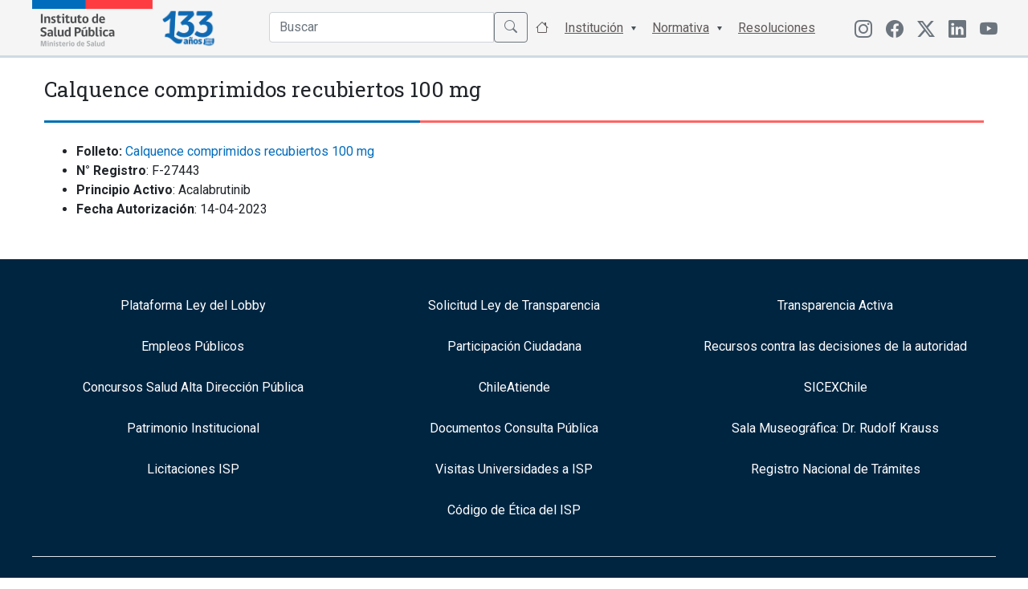

--- FILE ---
content_type: text/html; charset=UTF-8
request_url: https://ispch.cl/folleto/calquence-comprimidos-recubiertos-100-mg/
body_size: 10245
content:
<!DOCTYPE html>
<html>
<head>
  <title>Instituto de Salud Pública de Chile</title>
  <meta name="viewport" content="width=device-width, initial-scale=1.0">
  
  <link rel="apple-touch-icon" sizes="57x57" href="https://ispch.cl/wp-content/themes/ispch/assets/favicon/apple-icon-57x57.png">
  <link rel="apple-touch-icon" sizes="60x60" href="https://ispch.cl/wp-content/themes/ispch/assets/favicon/apple-icon-60x60.png">
  <link rel="apple-touch-icon" sizes="72x72" href="https://ispch.cl/wp-content/themes/ispch/assets/favicon/apple-icon-72x72.png">
  <link rel="apple-touch-icon" sizes="76x76" href="https://ispch.cl/wp-content/themes/ispch/assets/favicon/apple-icon-76x76.png">
  <link rel="apple-touch-icon" sizes="114x114" href="https://ispch.cl/wp-content/themes/ispch/assets/favicon/apple-icon-114x114.png">
  <link rel="apple-touch-icon" sizes="120x120" href="https://ispch.cl/wp-content/themes/ispch/assets/favicon/apple-icon-120x120.png">
  <link rel="apple-touch-icon" sizes="144x144" href="https://ispch.cl/wp-content/themes/ispch/assets/favicon/apple-icon-144x144.png">
  <link rel="apple-touch-icon" sizes="152x152" href="https://ispch.cl/wp-content/themes/ispch/assets/favicon/apple-icon-152x152.png">
  <link rel="apple-touch-icon" sizes="180x180" href="https://ispch.cl/wp-content/themes/ispch/assets/favicon/apple-icon-180x180.png">
  <link rel="icon" type="image/png" sizes="192x192" href="https://ispch.cl/wp-content/themes/ispch/assets/favicon/android-icon-192x192.png">
  <link rel="icon" type="image/png" sizes="32x32" href="https://ispch.cl/wp-content/themes/ispch/assets/favicon/favicon-32x32.png">
  <link rel="icon" type="image/png" sizes="96x96" href="https://ispch.cl/wp-content/themes/ispch/assets/favicon/favicon-96x96.png">
  <link rel="icon" type="image/png" sizes="16x16" href="https://ispch.cl/wp-content/themes/ispch/assets/favicon/favicon-16x16.png">
  <meta name="msapplication-TileColor" content="#ffffff">
  <meta name="msapplication-TileImage" content="/ms-icon-144x144.png">
  <meta name="theme-color" content="#ffffff">

  <meta name="google-site-verification" content="2C49crcuTD5goqTV0dLjbENwx6BZ0xoC4vseqjOaKnw" />

  <script src="https://ispch.cl/wp-content/themes/ispch/assets/js/jquery-3.6.0.min.js" defer=""></script>  
  
  <link rel="preconnect" href="https://fonts.googleapis.com/">
  <link rel="preconnect" href="https://fonts.gstatic.com/" crossorigin="">
  <link rel="stylesheet" href="https://ispch.cl/wp-content/themes/ispch/assets/css/font-awesome.min.css" async="">
  <link rel="stylesheet" href="https://ispch.cl/wp-content/themes/ispch/assets/css/jquery.fancybox.min.css" async="">
  <link rel="stylesheet" href="https://ispch.cl/wp-content/themes/ispch/assets/bootstrap/css/bootstrap.min.css">
  <link rel="stylesheet" href="https://cdn.jsdelivr.net/npm/bootstrap-icons@1.11.3/font/bootstrap-icons.min.css">
  <link rel="stylesheet" href="https://ispch.cl/wp-content/themes/ispch/assets/css/bootstrap-select.min.css" async="">
  
  <link rel="stylesheet" href="https://ispch.cl/wp-content/themes/ispch/assets/owlcarousel/assets/owl.carousel.min.css" async="">

  <link rel="stylesheet" href="https://storage.googleapis.com/webchats/production/isp/style.css">

  <link rel="stylesheet" href="https://ispch.cl/wp-content/themes/ispch/style.css?version=1.3.7">

  <link rel="preconnect" href="https://fonts.googleapis.com" defer>
  <link rel="preconnect" href="https://fonts.gstatic.com" defer>
  <link href="https://fonts.googleapis.com/css2?family=Roboto+Slab:wght@100;200;300;400;500;600;700;800;900&family=Roboto:ital,wght@0,100;0,300;0,400;0,500;0,700;1,100;1,300;1,400;1,500&display=swap" rel="stylesheet"  defer> 

  <meta name='robots' content='max-image-preview:large' />
<link rel='dns-prefetch' href='//ajax.googleapis.com' />
<link rel="alternate" title="oEmbed (JSON)" type="application/json+oembed" href="https://ispch.cl/wp-json/oembed/1.0/embed?url=https%3A%2F%2Fispch.cl%2Ffolleto%2Fcalquence-comprimidos-recubiertos-100-mg%2F" />
<link rel="alternate" title="oEmbed (XML)" type="text/xml+oembed" href="https://ispch.cl/wp-json/oembed/1.0/embed?url=https%3A%2F%2Fispch.cl%2Ffolleto%2Fcalquence-comprimidos-recubiertos-100-mg%2F&#038;format=xml" />
<style id='wp-img-auto-sizes-contain-inline-css' type='text/css'>
img:is([sizes=auto i],[sizes^="auto," i]){contain-intrinsic-size:3000px 1500px}
/*# sourceURL=wp-img-auto-sizes-contain-inline-css */
</style>
<link rel='stylesheet' id='jquery-ui-css' href='https://ajax.googleapis.com/ajax/libs/jqueryui/1.8/themes/base/jquery-ui.css?ver=6.9' type='text/css' media='all' />
<style id='wp-emoji-styles-inline-css' type='text/css'>

	img.wp-smiley, img.emoji {
		display: inline !important;
		border: none !important;
		box-shadow: none !important;
		height: 1em !important;
		width: 1em !important;
		margin: 0 0.07em !important;
		vertical-align: -0.1em !important;
		background: none !important;
		padding: 0 !important;
	}
/*# sourceURL=wp-emoji-styles-inline-css */
</style>
<link rel='stylesheet' id='wp-block-library-css' href='https://ispch.cl/wp-includes/css/dist/block-library/style.min.css?ver=6.9' type='text/css' media='all' />
<style id='global-styles-inline-css' type='text/css'>
:root{--wp--preset--aspect-ratio--square: 1;--wp--preset--aspect-ratio--4-3: 4/3;--wp--preset--aspect-ratio--3-4: 3/4;--wp--preset--aspect-ratio--3-2: 3/2;--wp--preset--aspect-ratio--2-3: 2/3;--wp--preset--aspect-ratio--16-9: 16/9;--wp--preset--aspect-ratio--9-16: 9/16;--wp--preset--color--black: #000000;--wp--preset--color--cyan-bluish-gray: #abb8c3;--wp--preset--color--white: #ffffff;--wp--preset--color--pale-pink: #f78da7;--wp--preset--color--vivid-red: #cf2e2e;--wp--preset--color--luminous-vivid-orange: #ff6900;--wp--preset--color--luminous-vivid-amber: #fcb900;--wp--preset--color--light-green-cyan: #7bdcb5;--wp--preset--color--vivid-green-cyan: #00d084;--wp--preset--color--pale-cyan-blue: #8ed1fc;--wp--preset--color--vivid-cyan-blue: #0693e3;--wp--preset--color--vivid-purple: #9b51e0;--wp--preset--gradient--vivid-cyan-blue-to-vivid-purple: linear-gradient(135deg,rgb(6,147,227) 0%,rgb(155,81,224) 100%);--wp--preset--gradient--light-green-cyan-to-vivid-green-cyan: linear-gradient(135deg,rgb(122,220,180) 0%,rgb(0,208,130) 100%);--wp--preset--gradient--luminous-vivid-amber-to-luminous-vivid-orange: linear-gradient(135deg,rgb(252,185,0) 0%,rgb(255,105,0) 100%);--wp--preset--gradient--luminous-vivid-orange-to-vivid-red: linear-gradient(135deg,rgb(255,105,0) 0%,rgb(207,46,46) 100%);--wp--preset--gradient--very-light-gray-to-cyan-bluish-gray: linear-gradient(135deg,rgb(238,238,238) 0%,rgb(169,184,195) 100%);--wp--preset--gradient--cool-to-warm-spectrum: linear-gradient(135deg,rgb(74,234,220) 0%,rgb(151,120,209) 20%,rgb(207,42,186) 40%,rgb(238,44,130) 60%,rgb(251,105,98) 80%,rgb(254,248,76) 100%);--wp--preset--gradient--blush-light-purple: linear-gradient(135deg,rgb(255,206,236) 0%,rgb(152,150,240) 100%);--wp--preset--gradient--blush-bordeaux: linear-gradient(135deg,rgb(254,205,165) 0%,rgb(254,45,45) 50%,rgb(107,0,62) 100%);--wp--preset--gradient--luminous-dusk: linear-gradient(135deg,rgb(255,203,112) 0%,rgb(199,81,192) 50%,rgb(65,88,208) 100%);--wp--preset--gradient--pale-ocean: linear-gradient(135deg,rgb(255,245,203) 0%,rgb(182,227,212) 50%,rgb(51,167,181) 100%);--wp--preset--gradient--electric-grass: linear-gradient(135deg,rgb(202,248,128) 0%,rgb(113,206,126) 100%);--wp--preset--gradient--midnight: linear-gradient(135deg,rgb(2,3,129) 0%,rgb(40,116,252) 100%);--wp--preset--font-size--small: 13px;--wp--preset--font-size--medium: 20px;--wp--preset--font-size--large: 36px;--wp--preset--font-size--x-large: 42px;--wp--preset--spacing--20: 0.44rem;--wp--preset--spacing--30: 0.67rem;--wp--preset--spacing--40: 1rem;--wp--preset--spacing--50: 1.5rem;--wp--preset--spacing--60: 2.25rem;--wp--preset--spacing--70: 3.38rem;--wp--preset--spacing--80: 5.06rem;--wp--preset--shadow--natural: 6px 6px 9px rgba(0, 0, 0, 0.2);--wp--preset--shadow--deep: 12px 12px 50px rgba(0, 0, 0, 0.4);--wp--preset--shadow--sharp: 6px 6px 0px rgba(0, 0, 0, 0.2);--wp--preset--shadow--outlined: 6px 6px 0px -3px rgb(255, 255, 255), 6px 6px rgb(0, 0, 0);--wp--preset--shadow--crisp: 6px 6px 0px rgb(0, 0, 0);}:where(.is-layout-flex){gap: 0.5em;}:where(.is-layout-grid){gap: 0.5em;}body .is-layout-flex{display: flex;}.is-layout-flex{flex-wrap: wrap;align-items: center;}.is-layout-flex > :is(*, div){margin: 0;}body .is-layout-grid{display: grid;}.is-layout-grid > :is(*, div){margin: 0;}:where(.wp-block-columns.is-layout-flex){gap: 2em;}:where(.wp-block-columns.is-layout-grid){gap: 2em;}:where(.wp-block-post-template.is-layout-flex){gap: 1.25em;}:where(.wp-block-post-template.is-layout-grid){gap: 1.25em;}.has-black-color{color: var(--wp--preset--color--black) !important;}.has-cyan-bluish-gray-color{color: var(--wp--preset--color--cyan-bluish-gray) !important;}.has-white-color{color: var(--wp--preset--color--white) !important;}.has-pale-pink-color{color: var(--wp--preset--color--pale-pink) !important;}.has-vivid-red-color{color: var(--wp--preset--color--vivid-red) !important;}.has-luminous-vivid-orange-color{color: var(--wp--preset--color--luminous-vivid-orange) !important;}.has-luminous-vivid-amber-color{color: var(--wp--preset--color--luminous-vivid-amber) !important;}.has-light-green-cyan-color{color: var(--wp--preset--color--light-green-cyan) !important;}.has-vivid-green-cyan-color{color: var(--wp--preset--color--vivid-green-cyan) !important;}.has-pale-cyan-blue-color{color: var(--wp--preset--color--pale-cyan-blue) !important;}.has-vivid-cyan-blue-color{color: var(--wp--preset--color--vivid-cyan-blue) !important;}.has-vivid-purple-color{color: var(--wp--preset--color--vivid-purple) !important;}.has-black-background-color{background-color: var(--wp--preset--color--black) !important;}.has-cyan-bluish-gray-background-color{background-color: var(--wp--preset--color--cyan-bluish-gray) !important;}.has-white-background-color{background-color: var(--wp--preset--color--white) !important;}.has-pale-pink-background-color{background-color: var(--wp--preset--color--pale-pink) !important;}.has-vivid-red-background-color{background-color: var(--wp--preset--color--vivid-red) !important;}.has-luminous-vivid-orange-background-color{background-color: var(--wp--preset--color--luminous-vivid-orange) !important;}.has-luminous-vivid-amber-background-color{background-color: var(--wp--preset--color--luminous-vivid-amber) !important;}.has-light-green-cyan-background-color{background-color: var(--wp--preset--color--light-green-cyan) !important;}.has-vivid-green-cyan-background-color{background-color: var(--wp--preset--color--vivid-green-cyan) !important;}.has-pale-cyan-blue-background-color{background-color: var(--wp--preset--color--pale-cyan-blue) !important;}.has-vivid-cyan-blue-background-color{background-color: var(--wp--preset--color--vivid-cyan-blue) !important;}.has-vivid-purple-background-color{background-color: var(--wp--preset--color--vivid-purple) !important;}.has-black-border-color{border-color: var(--wp--preset--color--black) !important;}.has-cyan-bluish-gray-border-color{border-color: var(--wp--preset--color--cyan-bluish-gray) !important;}.has-white-border-color{border-color: var(--wp--preset--color--white) !important;}.has-pale-pink-border-color{border-color: var(--wp--preset--color--pale-pink) !important;}.has-vivid-red-border-color{border-color: var(--wp--preset--color--vivid-red) !important;}.has-luminous-vivid-orange-border-color{border-color: var(--wp--preset--color--luminous-vivid-orange) !important;}.has-luminous-vivid-amber-border-color{border-color: var(--wp--preset--color--luminous-vivid-amber) !important;}.has-light-green-cyan-border-color{border-color: var(--wp--preset--color--light-green-cyan) !important;}.has-vivid-green-cyan-border-color{border-color: var(--wp--preset--color--vivid-green-cyan) !important;}.has-pale-cyan-blue-border-color{border-color: var(--wp--preset--color--pale-cyan-blue) !important;}.has-vivid-cyan-blue-border-color{border-color: var(--wp--preset--color--vivid-cyan-blue) !important;}.has-vivid-purple-border-color{border-color: var(--wp--preset--color--vivid-purple) !important;}.has-vivid-cyan-blue-to-vivid-purple-gradient-background{background: var(--wp--preset--gradient--vivid-cyan-blue-to-vivid-purple) !important;}.has-light-green-cyan-to-vivid-green-cyan-gradient-background{background: var(--wp--preset--gradient--light-green-cyan-to-vivid-green-cyan) !important;}.has-luminous-vivid-amber-to-luminous-vivid-orange-gradient-background{background: var(--wp--preset--gradient--luminous-vivid-amber-to-luminous-vivid-orange) !important;}.has-luminous-vivid-orange-to-vivid-red-gradient-background{background: var(--wp--preset--gradient--luminous-vivid-orange-to-vivid-red) !important;}.has-very-light-gray-to-cyan-bluish-gray-gradient-background{background: var(--wp--preset--gradient--very-light-gray-to-cyan-bluish-gray) !important;}.has-cool-to-warm-spectrum-gradient-background{background: var(--wp--preset--gradient--cool-to-warm-spectrum) !important;}.has-blush-light-purple-gradient-background{background: var(--wp--preset--gradient--blush-light-purple) !important;}.has-blush-bordeaux-gradient-background{background: var(--wp--preset--gradient--blush-bordeaux) !important;}.has-luminous-dusk-gradient-background{background: var(--wp--preset--gradient--luminous-dusk) !important;}.has-pale-ocean-gradient-background{background: var(--wp--preset--gradient--pale-ocean) !important;}.has-electric-grass-gradient-background{background: var(--wp--preset--gradient--electric-grass) !important;}.has-midnight-gradient-background{background: var(--wp--preset--gradient--midnight) !important;}.has-small-font-size{font-size: var(--wp--preset--font-size--small) !important;}.has-medium-font-size{font-size: var(--wp--preset--font-size--medium) !important;}.has-large-font-size{font-size: var(--wp--preset--font-size--large) !important;}.has-x-large-font-size{font-size: var(--wp--preset--font-size--x-large) !important;}
/*# sourceURL=global-styles-inline-css */
</style>

<style id='classic-theme-styles-inline-css' type='text/css'>
/*! This file is auto-generated */
.wp-block-button__link{color:#fff;background-color:#32373c;border-radius:9999px;box-shadow:none;text-decoration:none;padding:calc(.667em + 2px) calc(1.333em + 2px);font-size:1.125em}.wp-block-file__button{background:#32373c;color:#fff;text-decoration:none}
/*# sourceURL=/wp-includes/css/classic-themes.min.css */
</style>
<script type="text/javascript" src="https://ispch.cl/wp-includes/js/jquery/jquery.min.js?ver=3.7.1" id="jquery-core-js"></script>
<script type="text/javascript" src="https://ispch.cl/wp-includes/js/jquery/jquery-migrate.min.js?ver=3.4.1" id="jquery-migrate-js"></script>
<link rel="https://api.w.org/" href="https://ispch.cl/wp-json/" /><link rel="EditURI" type="application/rsd+xml" title="RSD" href="https://ispch.cl/xmlrpc.php?rsd" />
<link rel='shortlink' href='https://ispch.cl/?p=60324' />
<link rel="alternate" href="https://www.ispch.gob.cl/folleto/calquence-comprimidos-recubiertos-100-mg/" hreflang="x-default" /><link rel="canonical" href="https://www.ispch.gob.cl/folleto/calquence-comprimidos-recubiertos-100-mg/" /><link rel="icon" href="https://ispch.cl/wp-content/uploads/2021/05/cropped-apple-icon-76x76-1-32x32.png" sizes="32x32" />
<link rel="icon" href="https://ispch.cl/wp-content/uploads/2021/05/cropped-apple-icon-76x76-1-192x192.png" sizes="192x192" />
<link rel="apple-touch-icon" href="https://ispch.cl/wp-content/uploads/2021/05/cropped-apple-icon-76x76-1-180x180.png" />
<meta name="msapplication-TileImage" content="https://ispch.cl/wp-content/uploads/2021/05/cropped-apple-icon-76x76-1-270x270.png" />
</head>
<body>
  
<header class="home-header">
  <nav class="main-nav">
    <div class="container">
      <div class="row">

        <div class="col-6 col-md-2 px-4 px-md-0 logos">
          <a href="https://ispch.cl"><img src="https://ispch.cl/wp-content/uploads/2025/07/Logo-ISP3.0.png" loading="lazy" width="150px">
            </a>
            <a href="https://ispch.cl"><img id="logo-100" src="https://ispch.cl/wp-content/uploads/2025/07/ISP-133-Logo-V06.png" width="90px">
            </a>  
            <h1 style="display: none;">Instituto de Salud Pública</h1>
        </div>

        <div class="col-6 d-md-none d-flex align-items-center justify-content-end">
            <ul class="btn-menu">
              <li class="nav-item"><a class="nav-link" id="open-menu" href="#"><i class="bi bi-list"></i></a></li>
            </ul> 
        </div>

        <div class="col-12 col-md-8 d-md-flex align-items-center justify-content-end">

          <ul class="main-menu">
            <li class="nav-item">
              <form action="https://ispch.cl" method="get">    
                <div class="input-group input-search mt-1">
                  <input type="text" class="form-control" name="s" id="buscador" placeholder="Buscar" autocomplete="off">
                  <button class="btn btn-outline-secondary" type="submit" id="button-addon2"><span class="bi bi-search"></span></button>
                </div>
              </form>
              <ul id="sugerencias"></ul>
            </li>

            <li class="nav-item"><a class="nav-link" href="#"><span class="bi bi-house"></span> <div class="btn-ini">Inicio</div></a></li>

            <li class="nav-item menu-item-has-children"><a class="nav-link" href="#">Institución</a>
              <ul class="sub-menu">
                <li><a href="https://ispch.cl/quienes-somos">Quienes Somos</a></li>
                <li><a href="https://ispch.cl/video-institucional">Video Institucional</a></li>
                <li><a href="https://ispch.cl/patrimonio-institucional/">Patrimonio Institucional</a></li>
                <li><a href="https://ispch.cl/organigrama">Organigrama</a></li>
                <!--<li><a href="https://ispch.cl/isp-en-estructura-minsal">ISP en estructura MINSAL</a></li>-->
                <li><a href="https://ispch.cl/desarrollo-institucional">Desarrollo Institucional</a></li>
                <li><a href="https://ispch.cl/sistema-de-gestion-integrado">Sistema de Gestión de la Calidad</a></li>
                <li><a href="https://ispch.cl/relaciones-internacionales">Relaciones Internacionales</a></li>
                <li><a href="https://ispch.cl/carta-de-los-derechos-ciudadanos">Carta de los Derechos y Deberes Ciudadanos</a></li>
                <li><a href="https://ispch.cl/biblioteca-central-isp">Biblioteca Central ISP</a></li>
                <li><a href="https://ispch.cl/politicas-de-seguridad-de-la-informacion">Políticas de Seguridad de la Información</a></li>
              </ul>
            </li>

            <li class="nav-item menu-item-has-children"><a class="nav-link" href="https://ispch.cl/#">Normativa</a>
              <ul class="sub-menu">
                <li><a href="https://ispch.cl/marco-normativo/">Normas Generales</a></li>
                <li><a href="https://ispch.cl/normativa-anamed/">Agencia Nacional de Medicamentos</a></li>
                <li><a href="https://ispch.cl/normativa-labotarios-biomedicos/">Laboratorios Biomédicos</a></li>
                <li><a href="https://ispch.cl/normativa-salud-ocupacional/">Salud Ocupacional</a></li>
                <li><a href="https://ispch.cl/normativa-medio-ambiente-y-salud/">Salud Ambiental</a></li>           
                <li><a href="https://ispch.cl/normativa-andim/">Agencia Nacional de Dispositivos Médicos</a></li> 
              </ul>  
            </li>
            <li class="nav-item"><a class="nav-link" href="https://ispch.cl/resoluciones">Resoluciones</a></li>
          </ul>
        </div>

        <div class="col-12 col-md-2 d-none d-md-block align-items-center justify-content-right">
          <ul class="menu-menu-redes">
            <li class="menu-item menu-item-type-custom menu-item-object-custom menu-item-442">
              <a href="https://www.instagram.com/isp_chile/" class="menu-image-title-hide menu-image-not-hovered" target="_blank"><i class="bi bi-instagram"></i></a>
            </li>  
            <li class="menu-item menu-item-type-custom menu-item-object-custom menu-item-442">
              <a href="https://www.facebook.com/people/Instituto-de-Salud-P%C3%BAblica-de-Chile/61552425005057/" class="menu-image-title-hide menu-image-not-hovered" target="_blank"><span class="bi bi-facebook"></span></a>
            </li>           
            <li class="menu-item menu-item-type-custom menu-item-object-custom menu-item-442">
              <a href="https://twitter.com/ispch" class="menu-image-title-hide menu-image-not-hovered" target="_blank"><i class="bi bi-twitter-x"></i></a>
            </li>
            <li class="menu-item menu-item-type-custom menu-item-object-custom menu-item-634">
              <a href="https://www.linkedin.com/in/instituto-de-salud-p%C3%BAblica-de-chile/" class="menu-image-title-hide menu-image-not-hovered" target="_blank"><span class="bi bi-linkedin"></span></a>
            </li>
            <li class="menu-item menu-item-type-custom menu-item-object-custom menu-item-634">
              <a href="https://www.youtube.com/channel/UCkdd2hZq3_8Atu-WdcGN7XQ" class="menu-image-title-hide menu-image-not-hovered" target="_blank"><span class="bi bi-youtube"></span></a>
            </li>            
          </ul>
        </div>

      </div>    
    </div>
  </nav>

</header><!-- Contenido  -->
    <div id="primary" class="container">
                <div class="page">
            <div class="page-header">
                <h1 class="title pb-3 mt-4 mb-3">Calquence comprimidos recubiertos 100 mg</h1>
            </div><!-- .page-header -->
              
            <div class="page-content mt-4 mb-4">
                <ul>
<li><strong>Folleto: </strong><a href="https://ispch.cl/wp-content/uploads/2023/09/F-27443.pdf">Calquence comprimidos recubiertos 100 mg</a></li>
<li><strong>N° Registro</strong>: F-27443</li>
<li><strong>Principio Activo</strong>: Acalabrutinib</li>
<li><strong>Fecha Autorización</strong>: 14-04-2023</li>
</ul>

                
            </div><!-- .page-content -->
        </div>
    </div><!-- #primary -->


<!--<div id="app"></div>-->

<style>
.first_render_button, .webchat_container{
    position: fixed !important;
    z-index: 99 !important;
}  

.webchat_container .title{
  color: #2e2e2e !important;
}

.titles_box .title{
  color: #ffffff !important;
}

@media (max-width:520px){
  .first_render_button, .webchat_container {
      transform: scale(0.8) !important;
      right: 0px !important;
  }
}

</style>

<footer class="pt-5 pb-3 ">
	<div class="container">
		<div class="row mb-3">
	  	<div class="col-12 col-md-4">
	  		<div class="link-footer">
          <a href="https://www.leylobby.gob.cl/instituciones/AO005" target="_blank" rel="noopener noreferrer">
            <h6>Plataforma Ley del Lobby</h6>
          </a>
        </div> 
	  	</div>	
	  	<div class="col-12 col-md-4">
	  		<div class="link-footer">
          <a href="http://transparencia.redsalud.gov.cl/transparencia/public/isp/solicitud_informacion.html" target="_blank" rel="noopener noreferrer">
            <h6>Solicitud Ley de Transparencia</h6>
          </a>
        </div> 
	  	</div>	
	  	
      <div class="col-12 col-md-4">
	  		<div class="link-footer">
          <a href="https://www.portaltransparencia.cl/PortalPdT/pdtta?codOrganismo=AO005" target="_blank" rel="noopener noreferrer">
            <h6>Transparencia Activa</h6>
          </a>
        </div> 
	  	</div>	
	  	
      <div class="col-12 col-md-4">
	  		<div class="link-footer">
          <a href="https://ispch.cl/portal-de-empleos-publicos/" rel="noopener noreferrer">
            <h6>Empleos Públicos</h6>
          </a>
        </div> 
	  	</div>	
      
      <div class="col-12 col-md-4">
        <div class="link-footer">
          <a href="https://ispch.cl/participacionciudadana" rel="noopener noreferrer">
            <h6>Participación Ciudadana</h6>
          </a>
        </div> 
      </div>  

	  	<div class="col-12 col-md-4">
	  		<div class="link-footer">
          <a href="https://ispch.cl/anamed/medicamentos/recursos-contra-las-decisiones-de-la-autoridad/" rel="noopener noreferrer">
            <h6>Recursos contra las decisiones de la autoridad</h6>
          </a>
        </div> 
	  	</div>	

      <div class="col-12 col-md-4">
        <div class="link-footer">
          <a href="http://www.serviciocivil.cl/postulaciones_salud" target="_blank" rel="noopener noreferrer">
            <h6>Concursos Salud Alta Dirección Pública</h6>
          </a>
        </div> 
      </div>  

      <div class="col-12 col-md-4">
        <div class="link-footer">
          <a href="http://www.chileatiende.cl/" target="_blank" rel="noopener noreferrer">
            <h6>ChileAtiende</h6>
          </a>
        </div> 
      </div> 


      <div class="col-12 col-md-4">
        <div class="link-footer">
          <a href="http://www.sicexchile.cl/" target="_blank" rel="noopener noreferrer">
            <h6>SICEXChile</h6>
          </a>
        </div> 
      </div> 

      <div class="col-12 col-md-4 d-none">
        <div class="link-footer">
          <a href="https://ispch.cl/cuenta-publica-gestion-2023/" rel="noopener noreferrer">
            <h6>Cuenta Pública ISP</h6>
          </a>
        </div> 
      </div> 

     <div class="col-12 col-md-4">
        <div class="link-footer">
          <a href="https://ispch.cl/patrimonio-institucional/" rel="noopener noreferrer">
            <h6>Patrimonio Institucional</h6>
          </a>
        </div> 
      </div> 

      <div class="col-12 col-md-4">
        <div class="link-footer">
          <a href="https://ispch.cl/documentos-consulta-ciudadana/" rel="noopener noreferrer">
            <h6>Documentos Consulta Pública</h6>
          </a>
        </div> 
      </div>   

      <div class="col-12 col-md-4">
        <div class="link-footer">
          <a href="https://ispch.cl/patrimonio-institucional/sala-museografica-dr-rudolf-krauss/" rel="noopener noreferrer">
            <h6>Sala Museográfica: Dr. Rudolf Krauss</h6>
          </a>
        </div> 
      </div>   

      <div class="col-12 col-md-4">
        <div class="link-footer">
          <a href="https://www.mercadopublico.cl/sitebuscadorFast/SearchAcquisition/SearchAcquisitionByUrl?navegador=&amp;busqueda=&amp;model={+Todos+%3afalse%2c+Comprador+%3a%27Instituto+de+Salud+P%fablica+de+Chile%27%2c+Proveedor+%3a+%27%27%2c+Rubros+%3a%27%27%2c+Region+%3a%27Regi%f3n+Metropolitana+de+Santiago%27%2c+Estado+%3a%27Publicada%27%2c+Monto+%3a%27%27%2c+TipoLicitacion+%3a%27%27%2c+TipoFecha+%3a%27%27%2c+FechaDesde+%3a%27%27%2c+FechaHasta+%3a%27%27}%C2%B6meters={%20SortField%20:%20%27+estadoorder+fechacierre%27%20,%20SortDirection%20:%20%27%27%20,%20Offset%20:0,%20NavigatorAction%20:0}&amp;navsDisabled=" target="_blank" rel="noopener noreferrer">
            <h6>Licitaciones ISP</h6>
          </a>
        </div> 
      </div>   

      <div class="col-12 col-md-4">
        <div class="link-footer">
          <a href="https://ispch.cl/invitamos-a-tu-universidad-a-visitar-el-isp/" rel="noopener noreferrer">
            <h6>Visitas Universidades a ISP</h6>
          </a>
        </div> 
      </div>   

      <div class="col-12 col-md-4">
        <div class="link-footer">
          <a href="https://ispch.cl/rnt" target="_blank" rel="noopener noreferrer">
            <h6>Registro Nacional de Trámites</h6>
          </a>
        </div> 
      </div>  

      <div class="col-12 col-md-4">
      </div>    

      <div class="col-12 col-md-4">
        <div class="link-footer">
          <a href="https://ispch.cl/wp-content/uploads/2025/08/CODIGO-ETICA-ISP.pdf" target="_blank" rel="noopener noreferrer">
            <h6>Código de Ética del ISP</h6>
          </a>
        </div> 
      </div>  

	  </div>	

		<div class="row border-top pt-3 pb-3">
			<div class="col-12 col-md-6 d-flex d-md-block align-items-center justify-content-center">
					<ul class="menu-menu-redes">
            <li class="menu-item menu-item-type-custom menu-item-object-custom menu-item-442">
              <a href="https://www.instagram.com/isp_chile/" class="menu-image-title-hide menu-image-not-hovered" target="_blank"><i class="bi bi-instagram"></i>
</a>
            </li>  
            <li class="menu-item menu-item-type-custom menu-item-object-custom menu-item-442">
              <a href="https://www.facebook.com/people/Instituto-de-Salud-P%C3%BAblica-de-Chile/61552425005057/" class="menu-image-title-hide menu-image-not-hovered" target="_blank"><span class="bi bi-facebook"></span></a>
            </li>           
            <li class="menu-item menu-item-type-custom menu-item-object-custom menu-item-442">
              <a href="https://x.com/ispch" class="menu-image-title-hide menu-image-not-hovered" target="_blank"><i class="bi bi-twitter-x"></i></a>
            </li>
            <li class="menu-item menu-item-type-custom menu-item-object-custom menu-item-634">
              <a href="https://www.linkedin.com/in/instituto-de-salud-p%C3%BAblica-de-chile/" class="menu-image-title-hide menu-image-not-hovered" target="_blank"><span class="bi bi-linkedin"></span></a>
            </li>
            <li class="menu-item menu-item-type-custom menu-item-object-custom menu-item-634">
              <a href="https://www.youtube.com/channel/UCkdd2hZq3_8Atu-WdcGN7XQ" class="menu-image-title-hide menu-image-not-hovered" target="_blank"><span class="bi bi-youtube"></span></a>
            </li>            
          </ul>
      </div>
      <div class="col-12 col-md-6 text-center d-md-flex  align-items-center justify-content-end d-none">
      	<!--<a href="https://ispch.cl/acceso-funcionarios/" class="acceso-func">Acceso a Funcionarios</a>-->
      </div>     
	  </div>	

	  <div class="row border-top pt-4">
	  	<div class="col-12 col-md-6 text-center text-md-start">
	  		<p>Av. Marathon 1000, Ñuñoa, Santiago</p>
	  	</div>	
	  	<div class="col-12 col-md-6 text-center text-md-end">
	  		<p>Instituto de Salud Pública de Chile - 2025</p>
	  	</div>	
	  </div>	

	</div>	
</footer>

<script type="speculationrules">
{"prefetch":[{"source":"document","where":{"and":[{"href_matches":"/*"},{"not":{"href_matches":["/wp-*.php","/wp-admin/*","/wp-content/uploads/*","/wp-content/*","/wp-content/plugins/*","/wp-content/themes/ispch/*","/*\\?(.+)"]}},{"not":{"selector_matches":"a[rel~=\"nofollow\"]"}},{"not":{"selector_matches":".no-prefetch, .no-prefetch a"}}]},"eagerness":"conservative"}]}
</script>
<script type="text/javascript" src="https://ispch.cl/wp-includes/js/jquery/ui/core.min.js?ver=1.13.3" id="jquery-ui-core-js"></script>
<script type="text/javascript" src="https://ispch.cl/wp-includes/js/jquery/ui/datepicker.min.js?ver=1.13.3" id="jquery-ui-datepicker-js"></script>
<script type="text/javascript" id="jquery-ui-datepicker-js-after">
/* <![CDATA[ */
jQuery(function(jQuery){jQuery.datepicker.setDefaults({"closeText":"Cerrar","currentText":"Hoy","monthNames":["enero","febrero","marzo","abril","mayo","junio","julio","agosto","septiembre","octubre","noviembre","diciembre"],"monthNamesShort":["Ene","Feb","Mar","Abr","May","Jun","Jul","Ago","Sep","Oct","Nov","Dic"],"nextText":"Siguiente","prevText":"Anterior","dayNames":["domingo","lunes","martes","mi\u00e9rcoles","jueves","viernes","s\u00e1bado"],"dayNamesShort":["Dom","Lun","Mar","Mi\u00e9","Jue","Vie","S\u00e1b"],"dayNamesMin":["D","L","M","X","J","V","S"],"dateFormat":"MM d, yy","firstDay":1,"isRTL":false});});
//# sourceURL=jquery-ui-datepicker-js-after
/* ]]> */
</script>
<script id="wp-emoji-settings" type="application/json">
{"baseUrl":"https://s.w.org/images/core/emoji/17.0.2/72x72/","ext":".png","svgUrl":"https://s.w.org/images/core/emoji/17.0.2/svg/","svgExt":".svg","source":{"concatemoji":"https://ispch.cl/wp-includes/js/wp-emoji-release.min.js?ver=6.9"}}
</script>
<script type="module">
/* <![CDATA[ */
/*! This file is auto-generated */
const a=JSON.parse(document.getElementById("wp-emoji-settings").textContent),o=(window._wpemojiSettings=a,"wpEmojiSettingsSupports"),s=["flag","emoji"];function i(e){try{var t={supportTests:e,timestamp:(new Date).valueOf()};sessionStorage.setItem(o,JSON.stringify(t))}catch(e){}}function c(e,t,n){e.clearRect(0,0,e.canvas.width,e.canvas.height),e.fillText(t,0,0);t=new Uint32Array(e.getImageData(0,0,e.canvas.width,e.canvas.height).data);e.clearRect(0,0,e.canvas.width,e.canvas.height),e.fillText(n,0,0);const a=new Uint32Array(e.getImageData(0,0,e.canvas.width,e.canvas.height).data);return t.every((e,t)=>e===a[t])}function p(e,t){e.clearRect(0,0,e.canvas.width,e.canvas.height),e.fillText(t,0,0);var n=e.getImageData(16,16,1,1);for(let e=0;e<n.data.length;e++)if(0!==n.data[e])return!1;return!0}function u(e,t,n,a){switch(t){case"flag":return n(e,"\ud83c\udff3\ufe0f\u200d\u26a7\ufe0f","\ud83c\udff3\ufe0f\u200b\u26a7\ufe0f")?!1:!n(e,"\ud83c\udde8\ud83c\uddf6","\ud83c\udde8\u200b\ud83c\uddf6")&&!n(e,"\ud83c\udff4\udb40\udc67\udb40\udc62\udb40\udc65\udb40\udc6e\udb40\udc67\udb40\udc7f","\ud83c\udff4\u200b\udb40\udc67\u200b\udb40\udc62\u200b\udb40\udc65\u200b\udb40\udc6e\u200b\udb40\udc67\u200b\udb40\udc7f");case"emoji":return!a(e,"\ud83e\u1fac8")}return!1}function f(e,t,n,a){let r;const o=(r="undefined"!=typeof WorkerGlobalScope&&self instanceof WorkerGlobalScope?new OffscreenCanvas(300,150):document.createElement("canvas")).getContext("2d",{willReadFrequently:!0}),s=(o.textBaseline="top",o.font="600 32px Arial",{});return e.forEach(e=>{s[e]=t(o,e,n,a)}),s}function r(e){var t=document.createElement("script");t.src=e,t.defer=!0,document.head.appendChild(t)}a.supports={everything:!0,everythingExceptFlag:!0},new Promise(t=>{let n=function(){try{var e=JSON.parse(sessionStorage.getItem(o));if("object"==typeof e&&"number"==typeof e.timestamp&&(new Date).valueOf()<e.timestamp+604800&&"object"==typeof e.supportTests)return e.supportTests}catch(e){}return null}();if(!n){if("undefined"!=typeof Worker&&"undefined"!=typeof OffscreenCanvas&&"undefined"!=typeof URL&&URL.createObjectURL&&"undefined"!=typeof Blob)try{var e="postMessage("+f.toString()+"("+[JSON.stringify(s),u.toString(),c.toString(),p.toString()].join(",")+"));",a=new Blob([e],{type:"text/javascript"});const r=new Worker(URL.createObjectURL(a),{name:"wpTestEmojiSupports"});return void(r.onmessage=e=>{i(n=e.data),r.terminate(),t(n)})}catch(e){}i(n=f(s,u,c,p))}t(n)}).then(e=>{for(const n in e)a.supports[n]=e[n],a.supports.everything=a.supports.everything&&a.supports[n],"flag"!==n&&(a.supports.everythingExceptFlag=a.supports.everythingExceptFlag&&a.supports[n]);var t;a.supports.everythingExceptFlag=a.supports.everythingExceptFlag&&!a.supports.flag,a.supports.everything||((t=a.source||{}).concatemoji?r(t.concatemoji):t.wpemoji&&t.twemoji&&(r(t.twemoji),r(t.wpemoji)))});
//# sourceURL=https://ispch.cl/wp-includes/js/wp-emoji-loader.min.js
/* ]]> */
</script>

<script src="https://ispch.cl/wp-content/themes/ispch/assets/js/jquery-3.6.0.min.js"></script>  

<script src="https://ispch.cl/wp-content/themes/ispch/assets/js/jquery.mask.js"></script>  

<!-- Popper v1 para Bootstrap 4 -->
<script src="https://cdnjs.cloudflare.com/ajax/libs/popper.js/1.16.1/umd/popper.min.js"></script>

<script src="https://ispch.cl/wp-content/themes/ispch/assets/bootstrap/js/bootstrap.min.js" defer></script>

<!--<script src="https://ispch.cl/wp-content/themes/ispch/assets/bootstrap/js/bootstrap.bundle.min.js"></script>-->

<script src="https://cdnjs.cloudflare.com/ajax/libs/bootstrap-select/1.13.15/js/bootstrap-select.min.js" defer></script>

<script src="https://ispch.cl/wp-content/themes/ispch/assets/owlcarousel/owl.carousel.min.js" defer></script>

<script src="https://cdn.jsdelivr.net/gh/fancyapps/fancybox@3.5.7/dist/jquery.fancybox.min.js" defer></script>

<script src="https://ispch.cl/wp-content/themes/ispch/assets/js/search-script.js"></script>

<script src="https://storage.googleapis.com/webchats/production/isp/webchat.iife.js"></script>

<script>
  $(document).ready(function () {
    let currentImageIndex = 0;
    const images = $(".featured-img");
    const totalImages = images.length;

    setInterval(() => {
      $(images[currentImageIndex]).removeClass("active");
      currentImageIndex = (currentImageIndex + 1) % totalImages;
      $(images[currentImageIndex]).addClass("active");
    }, 5000);
  });
</script>

  <script defer>
  $(document).ready(function(){
    if($(window).width() < 1020) {
      $("#open-menu").on('click', function(){
        $(".main-menu").slideToggle(100);
      });

      $(".main-menu > li > a").on('click', function(){
        $(this).siblings().slideToggle(100);
      });

      $(".sub-menu > li > a ").on('click', function(){
        $(this).siblings().slideToggle(100);
      });

      $(".sub-menu > li > ul > li > a ").on('click', function(){
        $(this).siblings().slideToggle(100);
      });    
    }
/*
	$('.owl-carousel-banners').owlCarousel({
	  navigation : true,
	  loop:true,
	  margin:30,
	  navText: ["<i class='fa fa-chevron-left'></i>", "<i class='fa fa-chevron-right'></i>"],
	  nav:true,
	  autoplay: true,
	  autoplayTimeout: 3000,
	  dots: false,
	  thumbs: false,
	  responsive:{
	    0:{
	      items:2,
	      margin:8,
	    },
	    600:{
	      items:3,
	      margin:15
	    },
	    1000:{
	      items:4
	    }
	  }
	});


*/


  });
  </script>

<!-- Global site tag (gtag.js) - Google Analytics -->
<script async src="https://www.googletagmanager.com/gtag/js?id=UA-12175838-1" defer></script>
<script defer>
  window.dataLayer = window.dataLayer || [];
  function gtag(){dataLayer.push(arguments);}
  gtag('js', new Date());

  gtag('config', 'UA-12175838-1');
</script>




</body>
</html>

--- FILE ---
content_type: text/css
request_url: https://ispch.cl/wp-content/themes/ispch/style.css?version=1.3.7
body_size: 6763
content:
/*
  Theme Name: ISPCH 
  Template Theme URI: https://www.ispch.cl/
  Author: Webmaster - JACG
  Description: Plantilla desarrollada para ISPCH 3.1
  Version: 1.0
*/

/*--------------------------------------------------------------
# General
--------------------------------------------------------------*/

@font-face {
  font-family: 'gobCL';
  font-weight: 300;
  font-style: normal;
  src: url("/wp-content/themes/ispch/assets/fonts/gobcl_light.ttf") format("truetype");
  font-display: swap;
}
@font-face {
  font-family: "gobCL";
  font-weight: 500;
  font-style: normal;
  src: url("/wp-content/themes/ispch/assets/fonts/gobcl_regular.ttf") format("truetype");
  font-display: swap;  
}
@font-face {
  font-family: "gobCL";
  font-weight: 700;
  font-style: normal;
  src:  url("/wp-content/themes/ispch/assets/fonts/gobcl_bold.ttf") format('truetype');
  font-display: swap;  
}
@font-face {
  font-family: "gobCL";
  font-weight: 700;
  font-style: normal;
  src:  url("/wp-content/themes/ispch/assets/fonts/gobcl_heavy.ttf") format('truetype');
  font-display: swap;  
}

@font-face {
    font-family: 'Helvetica Condensed';
    src: url("/wp-content/themes/ispch/assets/fonts/Helvetica-Condensed.otf") format('opentype');
    font-display: swap;   
}

@font-face {
    font-family: 'Helvetica Condensed';
    font-weight: 100;
    src: url("/wp-content/themes/ispch/assets/fonts/Helvetica-Condensed-Light.otf") format('opentype');
    font-display: swap;    
}

@font-face {
    font-family: 'Helvetica Condensed';
    font-weight: bold;
    src: url("/wp-content/themes/ispch/assets/fonts/Helvetica-Condensed-Bold.otf") format('opentype');
    font-display: swap;    
}


@font-face{font-family:'FontAwesome';src:url('/wp-content/themes/ispch/assets/fonts/fontawesome-webfont.eot?v=4.7.0');src:url('/wp-content/themes/ispch/assets/fonts/fontawesome-webfont.eot#iefix&v=4.7.0') format('embedded-opentype'),url('/wp-content/themes/ispch/assets/fonts/fontawesome-webfont.woff2?v=4.7.0') format('woff2'),url('/wp-content/themes/ispch/assets/fonts/fontawesome-webfont.woff?v=4.7.0') format('woff'),url('/wp-content/themes/ispch/assets/fonts/fontawesome-webfont.ttf?v=4.7.0') format('truetype'),url('/wp-content/themes/ispch/assets/fonts/fontawesome-webfont.svg?v=4.7.0#fontawesomeregular') format('svg');   font-display: swap;}

body {
    width: 100%;
    font-family: 'Roboto', sans-serif;
}


@media (min-width: 1200px){ /* container a maxima resolucion*/
    .container {
        max-width: 1200px;
    }
}

p{
    color: #484848;
}

a{
   color: #006cbc;
   text-decoration: none;
}

a:hover{
   color: #007bff;
   text-decoration: underline;
}

h1, h2, h3, h4, h5, h6{
    font-family: 'Roboto Slab', serif;
    font-weight: 400;
}

table {
    font-family: 'Roboto', sans-serif;
    font-size: 14px;
}

.table > tbody > tr > td {
     vertical-align: middle;
}

@media (max-width: 427px){
    table {
        display: block;
        width: 100%;
        overflow-x: auto;
    }
}

img#logo{
    padding: 0px 10px 25px 10px;
    background-image: linear-gradient(rgb(255, 255, 255), rgb(255, 255, 255), rgba(255, 255, 255, 0));
}

img#logo-100 {
    padding: 10px;
}

.logos {
    display: inline-flex;
}

@media (max-width: 767px) {
    .logos a img#logo-100 {
        width: 70px;
    }
}


nav{
    overflow: initial;
    background-color: whitesmoke;
    border-bottom: 3px solid #cedae4;
}


a.nav-link {
    text-decoration: underline;
    margin: 0 10px;
}

.main-menu{
    padding: 0;
    margin: 0;
    list-style: none;
}

.main-menu > li{
    float: left;
}

.main-menu > li:hover {
    /*background-color: #acd9ef5c;*/
    transition: all 500ms linear;
}

.main-menu > li:last-child{
    border-right: 0px;
}

.main-menu > li > a{
    padding: 12px 0px;
    display: block;
    color: #615a5a;
    text-decoration: underline;
    font-family: 'Roboto', sans-serif;
}

@media (max-width: 520px){
    .main-menu > li > a{
        font-size: 16px;
    }
}

.main-menu > .menu-item-has-children > a:after {
    content: ' ';
    margin-left: 10px;
    display: inline-block;
    width: 0;
    height: 0;
    border-left: 3px solid transparent;
    border-right: 3px solid transparent;
    border-top: 5px solid #475156;
    top: -2px;
    position: relative;
}

.main-menu > li:hover > ul{
    display: block;
}

.sub-menu{
    padding: 0;
    margin: 0;
    list-style: none;
    display: none;
    position: absolute;
    width: 250px;
    z-index: 20;
    box-shadow: 2px 3px 9px #0000009e;
}

.sub-menu > li{
    background-color: #0f69b4;
    border-bottom: 1px solid #2c8cda;
}

.sub-menu > li:hover{
    background-color: #001c41;
}

.sub-menu > li a{
    display: block;
    color: #fff;
    text-decoration: none;
    padding: 8px 10px;
    font-size: 13px;
    font-family: 'Roboto', sans-serif;
}

@media (max-width: 520px){
    .sub-menu > li a{
        padding: 10px 15px;
        font-size: 16px; 
    }
}

.sub-menu > li:last-child{
    border-bottom: 0px solid; 
}

.sub-menu > li:hover > ul{
    display: block;
}

.sub-menu > .menu-item-has-children > a:after {
    content: ' ';
    margin-left: 5px;
    display: inline-block;
    width: 0;
    height: 0;
    border-left: 5px solid transparent;
    border-right: 5px solid #fff;
    border-top: 5px solid transparent;
    top: -2px;
    position: relative;
}

.sub-menu > li > ul{
    display: none;
    list-style: none;
    padding: 0;
    margin: 0;
    margin-left: 250px;
    margin-top: -35px;
    position: absolute;
    width: 215px;
    z-index: 20;
    box-shadow: 2px 3px 9px #0000009e;
}

.sub-menu > li > ul > li{
    background-color: #003b6d;
    border-bottom: 1px solid #2c8cda;
}

.sub-menu > li > ul > li:last-child{
    border-bottom: 0px solid; 
}

.sub-menu > li > ul > li:hover{
    background-color: #001c41;
}

.sub-menu > li > ul > li a{
    display: block;
    color: #fff;
    text-decoration: none;
    padding: 8px 10px;
    font-size: 13px;
        font-family: Arial;
}

.sub-menu > li > ul > li > ul{
    display: none;
    list-style: none;
    padding: 0;
    margin: 0;
    margin-left: 215px;
    margin-top: -35px;
    position: absolute;
    width: 215px;
    z-index: 20;
    box-shadow: 2px 3px 9px #0000009e;
}

.sub-menu > li > ul > li > ul > li{
    background-color: #0f69b4;
    border-bottom: 1px solid #2c8cda;
}

.sub-menu > li > ul > li > ul > li:last-child{
    border-bottom: 0px solid; 
}

.sub-menu > li > ul > li > ul > li:hover{
    background-color: #001c41;
}

.sub-menu > li > ul > li > ul > li a{
    display: block;
    color: #fff;
    text-decoration: none;
    padding: 8px 10px;
    font-size: 13px;
        font-family: Arial;
}

.sub-menu > li > ul > li:hover > ul{
    display: block;
}

.sub-menu > li > ul >  .menu-item-has-children > a:after {
    content: ' ';
    margin-left: 5px;
    display: inline-block;
    width: 0;
    height: 0;
    border-left: 5px solid transparent;
    border-right: 5px solid #fff;
    border-top: 5px solid transparent;
    top: -2px;
    position: relative;
}


.btn-ini{
    display: none;
}

.btn-menu{
    padding: 0;
    margin: 0;
    list-style: none;
}

.btn-menu > li{
    width: 100%;
}

.btn-menu > li:last-child{
    border-right: 0px;
}

.btn-menu > li > .nav-link{
    font-size: 32px;
    padding: 0px 10px;
    display: block;
    color: #615a5a;
}

.btn-menu > li > .nav-link .fa{
    float: left;
    font-size: 24px;
}

header .menu-menu-redes li a {
    margin: 8px;
    color: #6c757d;
    font-size: 22px;
}

header .menu-menu-redes li {
    margin-left: 1px;    
}

@media (max-width: 1020px) {

    header{
        margin-top: 45px;
    }

    .main-nav {
        position: fixed;
        z-index: 999;
        top: 0;
        width: 100%;
    }

    .main-nav .container{
        padding: 0px;
        max-width: 100%;
    }

    .main-nav img {
        width: 120px;
    }

    .main-menu > li:hover ul{
        display: none;
    }

    .sub-menu > li:hover > ul{
        display: none;
    }

    .btn-ini{
        display: block;
    }

    .btn-menu{
        display: block;
    }

    .main-menu .fa-home{
        display: none;
    }

    .main-menu{
        display: none;
        height: 100vh;
        overflow-y: scroll;
    }

    .main-menu > li {
        border-right: 0px solid;
        border-bottom: 1px solid #c5c5c5;
        float: none;
    }

    .sub-menu{
        position: initial;
        width: auto;
        box-shadow: none;
    }    

     .sub-menu > li > ul{

        margin-left: 0px;
        margin-top: 0px;
        position: initial;
        width: auto;
        box-shadow: none;
    }

     .sub-menu > li > ul > li > ul{

        margin-left: 0px;
        margin-top: 0px;
        position: initial;
        width: auto;
        box-shadow: none;
    }


    .menu-transparencia li.menu-item {
        margin-left: 0px;
    }

    .title-enlaces h5 {
        margin-top: 0px !important;
    }

    .input-group.input-search.mt-1 {
        padding: 15px;
    }

}


@media (max-width: 520px) {

    header.page-header {
        margin-top: 70px;
    }

    header.home-header {
        margin-top: 45px;
    }

    .page-header h1{
        font-size: 20px !important;
    }

    .title-s{
        font-size: 20px !important;
    }

}

@media screen and (max-width: 782px) {
    html {
        margin-top: 30px !important;
    }
}

.title-s{
    border-bottom: 1px solid #c5c5c5;
    padding-bottom: 20px;
}

/*** featured content ***/

.featured-content {
    position: relative;
}

.banner-featured {
  position: relative;
  width: 100%;
  height: 500px; /* Ajusta según lo que necesites */
  overflow: hidden;
}

.featured-img {
  position: absolute;
  width: 100%;
  height: 100%;
  object-fit: cover;
  opacity: 0;
  transition: opacity 1s ease-in-out; /* Controla la transición suave */
}

.featured-img.active {
  opacity: 1 !important;
}

.featured-box {
    position: absolute;
    top: 50%;
    left: 50%;
    transform: translate(-50%, -50%);
    width: 1250px;
}

.featured-title{
    color: #006fb3;
}


@media (max-width:520px){
    .banner-featured {
        height: 150px; /* Ajusta según lo que necesites */
    } 

    .featured-box {
        margin-top: -15%;
        margin-bottom: 0%;
        position: inherit;
        width: auto;
        top: 0;
        transform: inherit;
        left: 0;
    }

    .bi-house{
        display: none;
    }
}


/*** noticias ***/

.noticia{
    padding: 20px;
    border: 1px solid #dddddd;
    min-height: 320px;
}


.noticia img{
    width: 100%;
    opacity: 0;
    height: 220px;
}

.noticia .caption-img{
    width: 100%;
    height: 220px;
    background-position: center center;
    background-size: cover;
    background-repeat: no-repeat;
}

.noticia a{
    text-decoration: none;
}

.noticia .title{
    margin: 20px 0px;
}

.noticia p{
    font-size: 14px;
}


/************ destacado ************/


.destacado {
    display: inline-block;
    margin-bottom: 2rem;
    text-align: center;
}


.destacado img {
    width: 50px;
    margin-bottom: 15px;
}

.destacado h6 {
    font-size: 20px;
    color: #006fb3;
}

.destacado a {
    text-decoration: none;
}

@media (max-width: 520px){
    .destacado h6 {
        font-size: 16px;
    }
}

/************ servicios ************/

.servicio {
    margin-bottom: 3rem;
}


.servicio img {
    width: 100%;
    border: 1px solid #ececec;
}


.servicio a {
    text-decoration: none;
}

@media (max-width: 520px){
    .servicio {
        margin-bottom: 0.5rem;
    }
}

/*******    areas     ******/

.area {
    margin-bottom: 3rem;
    width: 100%;
    height: 250px;
    display: grid;
    text-align: center;
    border: 1px solid #dddddd;
    align-items: center;
    padding: 20px;
}

.area img{
    width: 68px;
    margin: 0 auto;
    margin-bottom: 20px;
}

.area h4 {
    color: #006fb3;
}

.area a {
    text-decoration: none;
}

@media (max-width: 520px){

    .area {
            margin-bottom: 1.3rem;
        height: 170px;
    }

    .area h4 {
        font-size: 18px;
    }

    .area img {
        width: 50px;
    }

}


/*****  alertas *******/

.alertas {
    background-color: #f5f5f5;
}

.alerta{
    text-align: center;
}

.alerta h6{
    text-align: center;
    color: #006fb3;
    text-decoration: none;
    margin-bottom: 15px;
}

.alerta a{
    text-align: center;
    color: #000000;
    text-decoration: none;
}

.alerta p{
    font-size: 14px;
}


.alerta .date{
    font-size: 14px;
    margin-bottom: 15px;
}


/***********************/

.recurso {
    margin-bottom: 2rem;
}

@media (max-width:520px){
    .recurso h6 {
        font-size: 15px;
    }
}

.recursos {
    background-color: #f5f5f5;
}

.recursos img {
    width: 100%;
    border: 1px solid #ececec;
}


footer {
    position: relative;
    display: block;
    width: 100%;
    overflow: hidden;
    background-color: #002541;
}


.link-footer {
    text-align: center;
    margin-bottom: 2rem;
}


.link-footer a{
    text-decoration: none;
     color: #ffffff;
     font-size: 15px;
}     

.link-footer a h6{
     font-family: 'Roboto', sans-serif;
}

@media (max-width:520px){
    .link-footer a h6 {
        font-size: 14px;
    }
}

footer p{
     color: #ffffff;
     font-size: 12px;
}

a.acceso-func{
     color: #ffffff;
     font-size: 15px;
}     


.menu-menu-redes {
    list-style: none;
    display: inline-flex;
    margin-top: 20px;
    padding: 0;
}

.menu-menu-redes li {
    margin: 0;
    float: left;
    border-radius: 50px;
    margin-left: 5px;    
}

.menu-menu-redes li a {
    margin: 8px;
    color: #fff;
    font-size: 24px;
}

@media (max-width: 768px){
    .menu-menu-redes li a {
        font-size: 21px;
    }
}

.breadcrumb {
    margin-top: 20px;
    font-size: 13px;
}

.breadcrumb-item a {
    color: #565656;
}

.breadcrumb li.separator {
    margin: 0 10px;
}

/***  Page Style  ***/ 

.page-header h1{
    font-size: 26px;
    position: relative;
}

.page-header h1:after {
    position: absolute;
    right: 0;
    bottom: -10px;
    left: 0;
    height: 3px;
    content: "";
    background: linear-gradient(to right, #006fb3 0%, #006fb3 40%, #fe6565 0%, #fe6565 100%);
}


.page-content {
    text-align: justify;
    padding: 10px 0px;
    overflow: hidden;
}

.page-content h1,.page-content h2,.page-content h3,.page-content h4,.page-content h5,.page-content h6{
    color: #0d6ab5;
    margin-bottom: 20px;
}


.box-a {
    margin-bottom: 3rem;
    width: 100%;
    min-height: 180px;
    display: grid;
    text-align: center;
    border: 1px solid #dddddd;
    align-items: center;
    padding: 20px;
}

.box-b {
    margin-bottom: 3rem;
    width: 100%;
    min-height: 180px;
    display: grid;
    border: 1px solid #dddddd;
    align-items: center;
}

.button-isp-educa {
    padding-bottom: 20px;
}

.btn-isp-educa {
    display: block;
    text-align: left;
    border: 1px solid #dddddd;
    border-radius: 0;
    padding: 16px;
    color: #707070;
}

.btn-isp-educa:hover {
    color: #212121;
    border-color: #212121;;
}

.btn-isp-educa .bi {
    margin-right: 10px;
}



.carousel-item .caption a {
    text-decoration: none;
}


.link-search {
    text-decoration: none !important;
}

.page img {
    border: 1px solid #ececec;
}


.badge-danger {
    color: #fff;
    background-color: #dc3545;
}


/*********/

.bg-anamed{
    background-image: url(/wp-content/themes/ispch/assets/images/main-anamed01A.jpg) !important; 
    background-repeat: no-repeat;
    background-position: left center;
    background-size: cover;    
}

.bg-andid{
    background-image: url(/wp-content/themes/ispch/assets/images/main-andid03B.jpg) !important; 
    background-repeat: no-repeat;
    background-position: left center;
    background-size: cover;    
}

.bg-salud-trabajadores{
    background-image: url(/wp-content/themes/ispch/assets/images/BannerImagenCon02A.jpg) !important; 
    background-repeat: no-repeat;
    background-position: left center;
    background-size: cover;    
}

.bg-ambientes{
    background-image: url(/wp-content/themes/ispch/assets/images/BannerImagenCon03A.jpg) !important; 
    background-repeat: no-repeat;
    background-position: left center;
    background-size: cover;    
}

.bg-biomedico{
    background-image: url(/wp-content/themes/ispch/assets/images/main-biomedico01C.jpg) !important; 
    background-repeat: no-repeat;
    background-position: left center;
    background-size: cover;    
}

.bg-dm{
    background-image: url(/wp-content/themes/ispch/assets/images/main-dm01A.jpg) !important; 
    background-repeat: no-repeat;
    background-position: left center;
    background-size: cover;    
}

.bg-ac{
    background-image: url(/wp-content/themes/ispch/assets/images/main-ac01A.jpg) !important; 
    background-repeat: no-repeat;
    background-position: left center;
    background-size: cover;    
}

.bg-ciudadano{
    background-image: url(/wp-content/themes/ispch/assets/images/main-ciudadano01A.jpg) !important; 
    background-repeat: no-repeat;
    background-position: left center;
    background-size: cover;    
}

.bg-productos-servicios{
    background-image: url(/wp-content/themes/ispch/assets/images/main-productos01A.jpg) !important; 
    background-repeat: no-repeat;
    background-position: left center;
    background-size: cover;    
}


/***/


.info-main{
    list-style: none;
    padding: 0;
    margin: 0;
}

.info-main li{
    margin: 5px 15px;
    border-bottom: 1px solid #dee2e6;
    padding-bottom: 5px;
}


.info-main li a{
    text-decoration: none;
    color: gray;
    display: block;
    font-size: 14px;
    font-weight: 100;
    font-family: 'Helvetica Condensed';
    transition: 0.3s ease-in-out;
    color: #484848;
    display: inline-flex;
    align-items: center;
}

.info-main li a h6{
    font-family: 'Helvetica Condensed';
}


.info-main li a:hover {
    color: #0f69b4;

}

.info-main .actividad a:before {
    font-family: "FontAwesome";
    content: "\f247";
    display: inline-block;
    margin-right: 10px;
    float: left;
    padding: 7px 0 10px 0px;
    font-size: 23px;
}

.info-main .isp-te-informa a:before {
    font-family: "FontAwesome";
    content: "\f008";
    display: inline-block;
    margin-right: 10px;
    float: left;
    padding: 7px 0 10px 0px;
    font-size: 23px;
}


.info-main .alertas-sanitarias a:before {
    font-family: "FontAwesome";
    content: "\f071";
    display: inline-block;
    margin-right: 10px;
    float: left;
    padding: 7px 0 10px 0px;
    font-size: 23px;
    color: #fb8913;
}

.info-main .documentos-tecnicos a:before {
    font-family: "FontAwesome";
    content: "\f016";
    display: inline-block;
    margin-right: 10px;
    float: left;
    padding: 7px 0 10px 0px;
    font-size: 23px;
    color: #d90808;
}

.info-main .retiro-de-medicamentos a:before {
    font-family: "FontAwesome";
    content: "\f071";
    display: inline-block;
    margin-right: 10px;
    float: left;
    padding: 7px 0 10px 0px;
    font-size: 23px;
    color: #fb8913;
}


.info-main .boletines a:before {
    font-family: "FontAwesome";
    content: "\f05a";
    display: inline-block;
    margin-right: 10px;
    float: left;
    padding: 7px 0 10px 0px;
    font-size: 23px;
    color: #1386d6;
}

.info-main .boletin a:before {
    font-family: "FontAwesome";
    content: "\f05a";
    display: inline-block;
    margin-right: 10px;
    float: left;
    padding: 7px 0 10px 0px;
    font-size: 23px;
    color: #1386d6;
}

/***/


.enlaces-main{
    list-style: none;
    padding: 0;
    margin: 0;
}

.enlaces-main li{
    margin: 12px 15px;
}


.enlaces-main li a{
    text-decoration: none;
    color: gray;
    display: block;
    font-weight: 100;
    font-family: 'Helvetica Condensed';
    transition: 0.3s ease-in-out;
    color: #484848;
}

.enlaces-main li a h5{
    font-size: 15px;
    font-family: 'Helvetica Condensed';
}


.enlaces-main li a h6{
    font-size: 15px;
    font-family: 'Helvetica Condensed';
}



.enlaces-main li a:hover {
    color: #0f69b4;

}

.enlaces-main .enlace a:before {
    font-family: "FontAwesome";
    content: "\f054";
    display: inline-block;
    margin-right: 5px;
    float:left;
    font-size: 13px;
}

.title-enlaces{
    background-color: #0f69b4;
    border-color:#0f69b4;
}

.title-enlaces h5 {

    text-align: right;
    background-color: #0f69b4 !important;
    color: #fff !important;
    padding: 8px 0px;
    font-family: 'Helvetica Condensed';
    font-size: 18px;
    font-weight: 600;
    letter-spacing: 0.7px;
    margin: 0;
    margin-top: 28px;
}

.title-banner{
    background-color: #0f69b4 !important;
    color: #fff !important;
    padding: 8px 10px;
    font-family: 'Helvetica Condensed';
    font-size: 18px;
    font-weight: 600;
    letter-spacing: 0.7px;
}

.title-banner-2{
    background-color: #ff7513 !important;
    color: #fff !important;
    padding: 8px 10px;
    font-family: 'Helvetica Condensed';
    font-size: 18px;
    font-weight: 600;
    letter-spacing: 0.7px;background-image: url(https://web.archive.org/wp-content/uploads/2023/04/BocetoLogo01-06.png); 
background-repeat: no-repeat; 
background-size: 51px; 
BACKGROUND-POSITION: 123PX; 
}



#accordion .card {
    margin-bottom: 5px;
}

#accordion .card-header {
    padding: 5px;
    border-radius: 0px !important;
}

#accordion .card .btn {
    width: 100%;
    text-align: left;
    text-decoration: none;
}

#accordion .card .btn {
    position: relative;
}



#accordion .card .btn:before {
    position: absolute;
    content: "+";
    right: 10px;
    top: 5px;
}

#accordion .card .btn[aria-expanded="true"]:before {
    content: "-"; 
}

#accordion .card .btn[aria-expanded="false"]:before {
    content: "+"; 
}

#accordion-2 .card {
    margin-bottom: 5px;
}

#accordion-2 .card-header {
    padding: 5px;
    border-radius: 0px !important;
}

#accordion-2 .card .btn {
    width: 100%;
    text-align: left;
}

#accordion-2 .card .btn {
    position: relative;
}


#accordion-2 .card .btn:before {
    position: absolute;
    content: "+";
    right: 10px;
    top: 5px;
}

#accordion-2 .card .btn[aria-expanded="true"]:before {
    content: "-"; 
}

#accordion-2 .card .btn[aria-expanded="false"]:before {
    content: "+"; 
}



.pointer{
    cursor: pointer;
}

.tooltips{
    position: absolute;
    top: 577px;
    left: 639px;
    font-size: 13px;
    width: 230px;
    font-family: Verdana;
    background-color: rgba(0, 0, 0, 0.89);
    color: rgb(255, 255, 255);
    padding: 5px 10px;
    border-radius: 7px;
    text-align: center;
    display:none;
}



.page-content ul.pagination {
    padding-left: 0px;
}


a.page-numbers {
    position: relative;
    display: block;
    padding: .5rem .75rem;
    margin-left: -1px;
    line-height: 1.25;
    color: #006cbc;
    background-color: #fff;
    border: 1px solid #dee2e6;
}

.page-numbers.current {
    position: relative;
    display: block;
    padding: .5rem .75rem;
    margin-left: -1px;
    line-height: 1.25;
    color: #fff;
    background-color: #006cbc;
    border: 1px solid #dee2e6;
}

span.page-numbers.dots {
    position: relative;
    display: block;
    padding: .5rem .75rem;
    margin-left: -1px;
    line-height: 1.25;
    color: #006cbc;
    background-color: #fff;
    border: 1px solid #dee2e6;
}

.modal-body button.close {
    opacity: 0.8;
    border: 0px;
}


.gallery img {
    border: 0px;
    width: 95%;
    height: auto;
}

.bootstrap-select {
    border: 1px solid #ced4da !important;
}


/* =WordPress Core
-------------------------------------------------------------- */
.alignnone {
    margin: 5px 20px 20px 0;
}

.aligncenter{
    display: block;
    margin: 5px auto 5px auto;
    text-align: center;
}

a img.aligncenter {
    display: block;
    margin-left: auto;
    margin-right: auto;
}

.alignleft {
float: left;
text-align: left;
margin-right: 20px;
}

.alignright {
float: right;
text-align: right;
margin-left: 20px;
}

a img.alignright {
    float: right;
    margin: 5px 0 20px 20px;
}

a img.alignnone {
    margin: 5px 20px 20px 0;
}

a img.alignleft {
    float: left;
    margin: 5px 20px 20px 0;
}

a img.aligncenter {
    display: block;
    margin-left: auto;
    margin-right: auto;
}

.wp-block-image {
  margin: 0;
}

.wp-caption {
    background: #fff;
    border: 1px solid #f0f0f0;
    max-width: 96%; /* Image does not overflow the content area */
    padding: 5px 3px 10px;
    text-align: center;
}

.wp-caption.alignnone {
    margin: 5px 20px 20px 0;
}

.wp-caption.alignleft {
    margin: 5px 20px 20px 0;
}

.wp-caption.alignright {
    margin: 5px 0 20px 20px;
}

.wp-caption img {
    border: 0 none;
    height: auto;
    margin: 0;
    max-width: 98.5%;
    padding: 0;
    width: auto;
}

.wp-caption p.wp-caption-text {
    font-size: 11px;
    line-height: 17px;
    margin: 0;
    padding: 0 4px 5px;
}

/* Text meant only for screen readers. */
.screen-reader-text {
    border: 0;
    clip: rect(1px, 1px, 1px, 1px);
    clip-path: inset(50%);
    height: 1px;
    margin: -1px;
    overflow: hidden;
    padding: 0;
    position: absolute !important;
    width: 1px;
    word-wrap: normal !important; /* Many screen reader and browser combinations announce broken words as they would appear visually. */
}

.screen-reader-text:focus {
    background-color: #eee;
    clip: auto !important;
    clip-path: none;
    color: #444;
    display: block;
    font-size: 1em;
    height: auto;
    left: 5px;
    line-height: normal;
    padding: 15px 23px 14px;
    text-decoration: none;
    top: 5px;
    width: auto;
    z-index: 100000;
    /* Above WP toolbar. */
}

.wp-block-quote {
    font-style: italic;
    margin: 1.25em 0.25em;
    padding: 20px 25px;
    text-align: justify;
    background: #e5f1ff;
    border-left: 5px solid #cedae4;
}


.widgettitle{
    display: none;
}


/******************************************************/

.title-block {
    padding: 5px 7px;
    color: #fff !important;
    background-color: #006cbc;
    font-size: 17px;
    font-weight: 600;
}

#sidebar ul{
    margin: 0;
    padding: 0;
}

.form-row {
    display: inline-flex;
}


/**************************************************/


.input-search .form-control{
    width: 280px;
}

ul#sugerencias {
    position: absolute;
    background-color: #ffffff;
    border: 1px solid #cedae4;
    border-radius: 5px;
    list-style: none;
    padding: 5px 12px;
    z-index: 20;
    display: none;
}

li.sugerencia-item {
    cursor: pointer;
}


li.sugerencia-item a{
  color: #212529;
}

@media (max-width:450px){

    .input-search .form-control {
    width: 260px !important;
    }

    li.sugerencia-item a{
        margin-bottom: 10px;
      display: block;
      font-size: 18px;
    }
}

.prox {
  position: relative;
  display: inline-block;
  text-decoration: none;
  overflow: hidden;
}

.prox::before {
  content: "Próximamente";
  position: absolute;
  top: 20px;
  left: -30px;
  background-color: #2a9d5c;
  color: white;
  font-size: 10px;
  padding: 3px 30px;
  transform: rotate(-45deg);
  font-weight: bold;
  text-align: center;
  box-shadow: 0 2px 5px rgba(0,0,0,0.3);
  pointer-events: none;
}


/**
* Owl Carousel v2.3.4
*/
.owl-carousel .owl-dots,.owl-theme .owl-nav {
    text-align: center;
    -webkit-tap-highlight-color: transparent
}

.owl-carousel .owl-nav {
    margin-top: 10px
}

.owl-carousel .owl-nav [class*=owl-] {
    color: #FFF;
    font-size: 14px;
    margin: 5px;
    padding: 4px 7px;
    background: #D6D6D6;
    display: inline-block;
    cursor: pointer;
    border-radius: 3px
}

.owl-carousel .owl-nav [class*=owl-]:hover {
    background: #869791;
    color: #FFF;
    text-decoration: none
}

.owl-carousel .owl-nav .disabled {
    opacity: .5;
    cursor: default
}

.owl-carousel .owl-nav.disabled+.owl-dots {
    margin-top: 10px
}

.owl-carousel .owl-dots .owl-dot {
    display: inline-block;
    zoom:1
}

.owl-carousel .owl-dots .owl-dot span {
    width: 39px;
    height: 8px;
    margin: 20px 7px;
    background: #D6D6D6;
    display: block;
    -webkit-backface-visibility: visible;
    transition: opacity .2s ease;
}

.owl-carousel .owl-dots .owl-dot.active span, .owl-carousel .owl-dots .owl-dot:hover span {
    background: #036ebd;
}